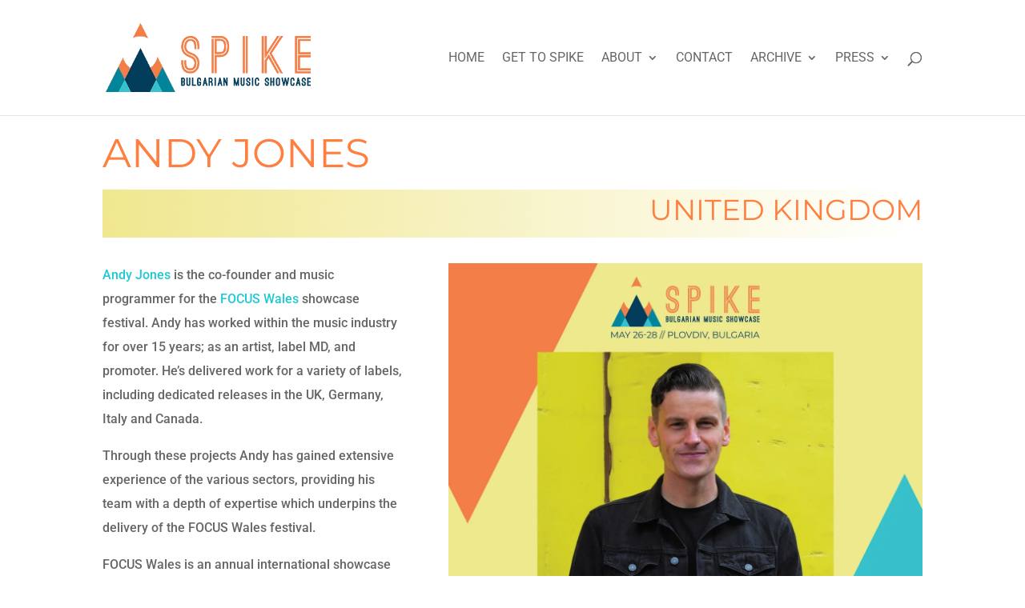

--- FILE ---
content_type: text/css
request_url: https://spikeshowcase.com/spikeshowcase2023/wp-content/litespeed/ucss/ba36dbbb507b8623faf9d6708d762718.css?ver=76a8c
body_size: 3272
content:
@-webkit-keyframes gl-1_animation{5%{-webkit-transform:translateX(.5%);transform:translateX(.5%);clip-path:inset(30%0 60%0);-webkit-clip-path:inset(30%0 60%0);text-shadow:-3px 0 .02em #0f0,-6px 0 .02em #ff00e1}10%,29%,42%,55%,83%{clip-path:inset(100%0 100%0);-webkit-clip-path:inset(100%0 100%0)}15%{-webkit-transform:translateX(.5%);transform:translateX(.5%);clip-path:inset(30%0 60%0);-webkit-clip-path:inset(30%0 60%0)}18%{-webkit-transform:translateX(1%);transform:translateX(1%);clip-path:inset(30%0 60%0);-webkit-clip-path:inset(30%0 60%0)}21%,27%{-webkit-transform:translateX(.5%);transform:translateX(.5%)}24%{-webkit-transform:translateX(4%);transform:translateX(4%);clip-path:inset(30%0 60%0);-webkit-clip-path:inset(30%0 60%0)}40%{-webkit-transform:translateX(1%);transform:translateX(1%);clip-path:inset(60%0 25%0);-webkit-clip-path:inset(60%0 25%0);text-shadow:-2px 0 .02em #0f0,-5px 0 .02em #ff00e1}50%{-webkit-transform:translateX(3%);transform:translateX(3%);clip-path:inset(25%0 70%0);-webkit-clip-path:inset(25%0 70%0)}80%{-webkit-transform:translateX(7%);transform:translateX(7%);text-shadow:2px 0 .02em #0f0,-4px 0 .02em #ff00e1;clip-path:inset(60%0 25%0);-webkit-clip-path:inset(60%0 25%0)}to{clip-path:inset(100%0 0 0);-webkit-clip-path:inset(100%0 0 0)}}@keyframes gl-1_animation{5%{-webkit-transform:translateX(.5%);transform:translateX(.5%);clip-path:inset(30%0 60%0);-webkit-clip-path:inset(30%0 60%0);text-shadow:-3px 0 .02em #0f0,-6px 0 .02em #ff00e1}10%,29%,42%,55%,83%{clip-path:inset(100%0 100%0);-webkit-clip-path:inset(100%0 100%0)}15%{-webkit-transform:translateX(.5%);transform:translateX(.5%);clip-path:inset(30%0 60%0);-webkit-clip-path:inset(30%0 60%0)}18%{-webkit-transform:translateX(1%);transform:translateX(1%);clip-path:inset(30%0 60%0);-webkit-clip-path:inset(30%0 60%0)}21%,27%{-webkit-transform:translateX(.5%);transform:translateX(.5%)}24%{-webkit-transform:translateX(4%);transform:translateX(4%);clip-path:inset(30%0 60%0);-webkit-clip-path:inset(30%0 60%0)}40%{-webkit-transform:translateX(1%);transform:translateX(1%);clip-path:inset(60%0 25%0);-webkit-clip-path:inset(60%0 25%0);text-shadow:-2px 0 .02em #0f0,-5px 0 .02em #ff00e1}50%{-webkit-transform:translateX(3%);transform:translateX(3%);clip-path:inset(25%0 70%0);-webkit-clip-path:inset(25%0 70%0)}80%{-webkit-transform:translateX(7%);transform:translateX(7%);text-shadow:2px 0 .02em #0f0,-4px 0 .02em #ff00e1;clip-path:inset(60%0 25%0);-webkit-clip-path:inset(60%0 25%0)}to{clip-path:inset(100%0 0 0);-webkit-clip-path:inset(100%0 0 0)}}@-webkit-keyframes gl-2_animation{0%,to{-webkit-transform:translate(0);transform:translate(0)}20%{-webkit-transform:translate(-3px);transform:translate(-3px);-webkit-transform:skewX(10deg);transform:skewX(10deg)}40%{-webkit-transform:translate(-3px);transform:translate(-3px)}60%,80%{-webkit-transform:translate(3px);transform:translate(3px)}}@keyframes gl-2_animation{0%,to{-webkit-transform:translate(0);transform:translate(0)}20%{-webkit-transform:translate(-3px);transform:translate(-3px);-webkit-transform:skewX(10deg);transform:skewX(10deg)}40%{-webkit-transform:translate(-3px);transform:translate(-3px)}60%,80%{-webkit-transform:translate(3px);transform:translate(3px)}}@-webkit-keyframes gl-3_animation{0%,29%{-webkit-clip-path:inset(0 0 90%0);clip-path:inset(0 0 90%0)}30%{-webkit-clip-path:inset(0 0 70%0);clip-path:inset(0 0 70%0)}60%{-webkit-clip-path:inset(0 0 40%0);clip-path:inset(0 0 40%0)}80%{-webkit-clip-path:inset(0 0 45%0);clip-path:inset(0 0 45%0)}to{-webkit-clip-path:inset(0 0 15%0);clip-path:inset(0 0 15%0)}}@keyframes gl-3_animation{0%,29%{-webkit-clip-path:inset(0 0 90%0);clip-path:inset(0 0 90%0)}30%{-webkit-clip-path:inset(0 0 70%0);clip-path:inset(0 0 70%0)}60%{-webkit-clip-path:inset(0 0 40%0);clip-path:inset(0 0 40%0)}80%{-webkit-clip-path:inset(0 0 45%0);clip-path:inset(0 0 45%0)}to{-webkit-clip-path:inset(0 0 15%0);clip-path:inset(0 0 15%0)}}@-webkit-keyframes gl-3_animation2{0%,29%{-webkit-clip-path:inset(10%0 0 0);clip-path:inset(10%0 0 0)}30%{-webkit-clip-path:inset(30%0 0 0);clip-path:inset(30%0 0 0)}60%{-webkit-clip-path:inset(60%0 0 0);clip-path:inset(60%0 0 0)}80%{-webkit-clip-path:inset(55%0 0 0);clip-path:inset(55%0 0 0)}to{-webkit-clip-path:inset(85%0 0 0);clip-path:inset(85%0 0 0)}}@keyframes gl-3_animation2{0%,29%{-webkit-clip-path:inset(10%0 0 0);clip-path:inset(10%0 0 0)}30%{-webkit-clip-path:inset(30%0 0 0);clip-path:inset(30%0 0 0)}60%{-webkit-clip-path:inset(60%0 0 0);clip-path:inset(60%0 0 0)}80%{-webkit-clip-path:inset(55%0 0 0);clip-path:inset(55%0 0 0)}to{-webkit-clip-path:inset(85%0 0 0);clip-path:inset(85%0 0 0)}}@-webkit-keyframes gl-4_animation{3%,33%,36%,63%,81%,84%{-webkit-clip-path:inset(100%0 0 0);clip-path:inset(100%0 0 0)}0%{-webkit-clip-path:inset(10%0 80%0);clip-path:inset(10%0 80%0);-webkit-transform:scaleX(1.1);transform:scaleX(1.1)}30%,35%{-webkit-clip-path:inset(30%0 60%0);clip-path:inset(30%0 60%0);-webkit-transform:scaleX(.5);transform:scaleX(.5)}60%{-webkit-clip-path:inset(60%0 30%0);clip-path:inset(60%0 30%0);-webkit-transform:scaleX(1.5);transform:scaleX(1.5)}80%{-webkit-clip-path:inset(55%0 30%0);clip-path:inset(55%0 30%0)}83%{-webkit-clip-path:inset(55%0 10%0);clip-path:inset(55%0 10%0);-webkit-transform:scaleY(1.1);transform:scaleY(1.1)}to{-webkit-clip-path:inset(85%0 0 0);clip-path:inset(85%0 0 0)}}@keyframes gl-4_animation{3%,33%,36%,63%,81%,84%{-webkit-clip-path:inset(100%0 0 0);clip-path:inset(100%0 0 0)}0%{-webkit-clip-path:inset(10%0 80%0);clip-path:inset(10%0 80%0);-webkit-transform:scaleX(1.1);transform:scaleX(1.1)}30%,35%{-webkit-clip-path:inset(30%0 60%0);clip-path:inset(30%0 60%0);-webkit-transform:scaleX(.5);transform:scaleX(.5)}60%{-webkit-clip-path:inset(60%0 30%0);clip-path:inset(60%0 30%0);-webkit-transform:scaleX(1.5);transform:scaleX(1.5)}80%{-webkit-clip-path:inset(55%0 30%0);clip-path:inset(55%0 30%0)}83%{-webkit-clip-path:inset(55%0 10%0);clip-path:inset(55%0 10%0);-webkit-transform:scaleY(1.1);transform:scaleY(1.1)}to{-webkit-clip-path:inset(85%0 0 0);clip-path:inset(85%0 0 0)}}@-webkit-keyframes gl-4_animation2{0%,39%{-webkit-clip-path:inset(20%0 82%0);clip-path:inset(20%0 82%0)}40%{-webkit-clip-path:inset(20%0 78%0);clip-path:inset(20%0 78%0)}to{-webkit-clip-path:inset(96%0 2%0);clip-path:inset(96%0 2%0)}}@keyframes gl-4_animation2{0%,39%{-webkit-clip-path:inset(20%0 82%0);clip-path:inset(20%0 82%0)}40%{-webkit-clip-path:inset(20%0 78%0);clip-path:inset(20%0 78%0)}to{-webkit-clip-path:inset(96%0 2%0);clip-path:inset(96%0 2%0)}}@-webkit-keyframes gl-5_animation2{1%,21%,41%,61%,81%{-webkit-clip-path:inset(100%0 100%0);clip-path:inset(100%0 100%0)}0%{-webkit-clip-path:inset(10%0 56%0);clip-path:inset(10%0 56%0)}20%{-webkit-clip-path:inset(20%0 78%0);clip-path:inset(20%0 78%0)}40%{-webkit-clip-path:inset(80%0 19%0);clip-path:inset(80%0 19%0)}60%{-webkit-clip-path:inset(50%0 48%0);clip-path:inset(50%0 48%0)}80%{-webkit-clip-path:inset(46%0 10%0);clip-path:inset(46%0 10%0)}to{-webkit-transform:translate(0);transform:translate(0)}}@keyframes gl-5_animation2{1%,21%,41%,61%,81%{-webkit-clip-path:inset(100%0 100%0);clip-path:inset(100%0 100%0)}0%{-webkit-clip-path:inset(10%0 56%0);clip-path:inset(10%0 56%0)}20%{-webkit-clip-path:inset(20%0 78%0);clip-path:inset(20%0 78%0)}40%{-webkit-clip-path:inset(80%0 19%0);clip-path:inset(80%0 19%0)}60%{-webkit-clip-path:inset(50%0 48%0);clip-path:inset(50%0 48%0)}80%{-webkit-clip-path:inset(46%0 10%0);clip-path:inset(46%0 10%0)}to{-webkit-transform:translate(0);transform:translate(0)}}@-webkit-keyframes gl-6_animation2{0%,29%{-webkit-clip-path:inset(0 0 90%0);clip-path:inset(0 0 90%0)}30%{-webkit-clip-path:inset(0 0 70%0);clip-path:inset(0 0 70%0)}60%{-webkit-clip-path:inset(0 0 40%0);clip-path:inset(0 0 40%0)}80%{-webkit-clip-path:inset(0 0 45%0);clip-path:inset(0 0 45%0)}to{-webkit-clip-path:inset(0 0 15%0);clip-path:inset(0 0 15%0)}}@keyframes gl-6_animation2{0%,29%{-webkit-clip-path:inset(0 0 90%0);clip-path:inset(0 0 90%0)}30%{-webkit-clip-path:inset(0 0 70%0);clip-path:inset(0 0 70%0)}60%{-webkit-clip-path:inset(0 0 40%0);clip-path:inset(0 0 40%0)}80%{-webkit-clip-path:inset(0 0 45%0);clip-path:inset(0 0 45%0)}to{-webkit-clip-path:inset(0 0 15%0);clip-path:inset(0 0 15%0)}}@-webkit-keyframes gl-6_animation3{0%,29%{-webkit-clip-path:inset(10%0 0 0);clip-path:inset(10%0 0 0)}30%{-webkit-clip-path:inset(30%0 0 0);clip-path:inset(30%0 0 0)}60%{-webkit-clip-path:inset(60%0 0 0);clip-path:inset(60%0 0 0)}80%{-webkit-clip-path:inset(55%0 0 0);clip-path:inset(55%0 0 0)}to{-webkit-clip-path:inset(85%0 0 0);clip-path:inset(85%0 0 0)}}@keyframes gl-6_animation3{0%,29%{-webkit-clip-path:inset(10%0 0 0);clip-path:inset(10%0 0 0)}30%{-webkit-clip-path:inset(30%0 0 0);clip-path:inset(30%0 0 0)}60%{-webkit-clip-path:inset(60%0 0 0);clip-path:inset(60%0 0 0)}80%{-webkit-clip-path:inset(55%0 0 0);clip-path:inset(55%0 0 0)}to{-webkit-clip-path:inset(85%0 0 0);clip-path:inset(85%0 0 0)}}@-webkit-keyframes gl-7_animation{0%,to{-webkit-transform:translate(0);transform:translate(0)}20%{-webkit-transform:translate(-10px);transform:translate(-10px);-webkit-transform:skewX(10deg);transform:skewX(10deg)}40%{-webkit-transform:translate(-33px);transform:translate(-33px)}60%,80%{-webkit-transform:translate(3px);transform:translate(3px)}}@keyframes gl-7_animation{0%,to{-webkit-transform:translate(0);transform:translate(0)}20%{-webkit-transform:translate(-10px);transform:translate(-10px);-webkit-transform:skewX(10deg);transform:skewX(10deg)}40%{-webkit-transform:translate(-33px);transform:translate(-33px)}60%,80%{-webkit-transform:translate(3px);transform:translate(3px)}}img{max-width:100%;height:auto}@font-face{font-display:swap;font-family:swiper-icons;src:url(data:application/font-woff;charset=utf-8;base64,\ [base64]//wADZ2x5ZgAAAywAAADMAAAD2MHtryVoZWFkAAABbAAAADAAAAA2E2+eoWhoZWEAAAGcAAAAHwAAACQC9gDzaG10eAAAAigAAAAZAAAArgJkABFsb2NhAAAC0AAAAFoAAABaFQAUGG1heHAAAAG8AAAAHwAAACAAcABAbmFtZQAAA/gAAAE5AAACXvFdBwlwb3N0AAAFNAAAAGIAAACE5s74hXjaY2BkYGAAYpf5Hu/j+W2+MnAzMYDAzaX6QjD6/4//Bxj5GA8AuRwMYGkAPywL13jaY2BkYGA88P8Agx4j+/8fQDYfA1AEBWgDAIB2BOoAeNpjYGRgYNBh4GdgYgABEMnIABJzYNADCQAACWgAsQB42mNgYfzCOIGBlYGB0YcxjYGBwR1Kf2WQZGhhYGBiYGVmgAFGBiQQkOaawtDAoMBQxXjg/wEGPcYDDA4wNUA2CCgwsAAAO4EL6gAAeNpj2M0gyAACqxgGNWBkZ2D4/wMA+xkDdgAAAHjaY2BgYGaAYBkGRgYQiAHyGMF8FgYHIM3DwMHABGQrMOgyWDLEM1T9/w8UBfEMgLzE////P/5//f/V/xv+r4eaAAeMbAxwIUYmIMHEgKYAYjUcsDAwsLKxc3BycfPw8jEQA/[base64]/uznmfPFBNODM2K7MTQ45YEAZqGP81AmGGcF3iPqOop0r1SPTaTbVkfUe4HXj97wYE+yNwWYxwWu4v1ugWHgo3S1XdZEVqWM7ET0cfnLGxWfkgR42o2PvWrDMBSFj/IHLaF0zKjRgdiVMwScNRAoWUoH78Y2icB/yIY09An6AH2Bdu/UB+yxopYshQiEvnvu0dURgDt8QeC8PDw7Fpji3fEA4z/PEJ6YOB5hKh4dj3EvXhxPqH/SKUY3rJ7srZ4FZnh1PMAtPhwP6fl2PMJMPDgeQ4rY8YT6Gzao0eAEA409DuggmTnFnOcSCiEiLMgxCiTI6Cq5DZUd3Qmp10vO0LaLTd2cjN4fOumlc7lUYbSQcZFkutRG7g6JKZKy0RmdLY680CDnEJ+UMkpFFe1RN7nxdVpXrC4aTtnaurOnYercZg2YVmLN/d/gczfEimrE/fs/bOuq29Zmn8tloORaXgZgGa78yO9/cnXm2BpaGvq25Dv9S4E9+5SIc9PqupJKhYFSSl47+Qcr1mYNAAAAeNptw0cKwkAAAMDZJA8Q7OUJvkLsPfZ6zFVERPy8qHh2YER+3i/BP83vIBLLySsoKimrqKqpa2hp6+jq6RsYGhmbmJqZSy0sraxtbO3sHRydnEMU4uR6yx7JJXveP7WrDycAAAAAAAH//wACeNpjYGRgYOABYhkgZgJCZgZNBkYGLQZtIJsFLMYAAAw3ALgAeNolizEKgDAQBCchRbC2sFER0YD6qVQiBCv/H9ezGI6Z5XBAw8CBK/m5iQQVauVbXLnOrMZv2oLdKFa8Pjuru2hJzGabmOSLzNMzvutpB3N42mNgZGBg4GKQYzBhYMxJLMlj4GBgAYow/P/PAJJhLM6sSoWKfWCAAwDAjgbRAAB42mNgYGBkAIIbCZo5IPrmUn0hGA0AO8EFTQAA)format("woff");font-weight:400;font-style:normal}:root{--swiper-theme-color:#007aff;--swiper-navigation-size:44px}.dnxt-text-one{display:inline}.dnxte_multi_heading .wrapper{width:100%}.dnxte_multi_heading .header-level{display:block}.dnxt-glitch-text>:after,.dnxt-glitch-text>:before{text-align:inherit;width:100%}.dnxt-glitch-animation-1>:after,.dnxt-glitch-animation-1>:before{content:attr(data-text);position:absolute;width:100%;left:0;top:0;-webkit-filter:drop-shadow(0 0 transparent);filter:drop-shadow(0 0 transparent);background-color:inherit}.dnxt-glitch-animation-1>:after{-webkit-animation:gl-1_animation 3.1s infinite alternate;animation:gl-1_animation 3.1s infinite alternate;-webkit-animation-timing-function:step-end;animation-timing-function:step-end}.dnxt-glitch-animation-2>:before{content:attr(data-text);opacity:.8;position:absolute;top:0;left:0}.dnxt-glitch-animation-2>:after{content:attr(data-text);opacity:.8;position:absolute;top:0;right:0}.dnxt-glitch-animation-2>:before{color:#ff00e1;z-index:-1;-webkit-animation:gl-2_animation .5s cubic-bezier(.25,.46,.45,.94) both infinite;animation:gl-2_animation .5s cubic-bezier(.25,.46,.45,.94) both infinite}.dnxt-glitch-animation-2>:after{color:#0f0;z-index:-2;animation:gl-2_animation .3s cubic-bezier(.25,.46,.45,.94) reverse both infinite}.dnxt-glitch-animation-3>:after,.dnxt-glitch-animation-3>:before{content:attr(data-text);opacity:1;height:100%;position:absolute;top:0}.dnxt-glitch-animation-3>:before{left:-2px;overflow:hidden;-webkit-animation:gl-3_animation 5s infinite alternate;animation:gl-3_animation 5s infinite alternate;z-index:-1;-webkit-clip-path:inset(0 0 60%0);clip-path:inset(0 0 60%0)}.dnxt-glitch-animation-3>:after{left:2px;overflow:hidden;-webkit-animation:gl-3_animation2 5s infinite alternate;animation:gl-3_animation2 5s infinite alternate;z-index:-2;-webkit-clip-path:inset(40%0 0 0);clip-path:inset(40%0 0 0)}.dnxt-glitch-animation-4>:after,.dnxt-glitch-animation-4>:before{content:attr(data-text);height:100%;position:absolute;top:0}.dnxt-glitch-animation-4>:before{opacity:1;left:-2px;overflow:hidden;-webkit-animation:gl-4_animation 2s infinite alternate;animation:gl-4_animation 2s infinite alternate;z-index:-1;-webkit-animation-timing-function:step-end;animation-timing-function:step-end}.dnxt-glitch-animation-4>:after,.dnxt-glitch-animation-4>:before{-webkit-transform:scaleX(1.1);transform:scaleX(1.1);text-shadow:-4px 0 .02em #0f0,-8px 0 .02em #ff00e1}.dnxt-glitch-animation-4>:after{left:2px;-webkit-animation:gl-4_animation2 7s infinite;animation:gl-4_animation2 7s infinite;z-index:-2;opacity:1;-webkit-clip-path:inset(20%0 78%0);clip-path:inset(20%0 78%0)}.dnxt-glitch-animation-5>:after,.dnxt-glitch-animation-5>:before{content:attr(data-text);height:100%;position:absolute;top:0;left:-4px;display:none;animation:gl-4_animation 2s infinite alternate-reverse;z-index:-1;-webkit-animation-timing-function:step-end;animation-timing-function:step-end;-webkit-transform:scaleX(1.5);transform:scaleX(1.5);opacity:.5}.dnxt-glitch-animation-5>:after{left:5px;-webkit-animation:gl-5_animation2 .3s infinite;animation:gl-5_animation2 .3s infinite;z-index:-2;opacity:1;-webkit-transform:scaleX(1.2);transform:scaleX(1.2)}.dnxt-glitch-animation-6>:after,.dnxt-glitch-animation-6>:before{content:attr(data-text);height:100%;position:absolute;top:0}.dnxt-glitch-animation-6>:before{opacity:1;left:-2px;overflow:hidden;-webkit-animation:gl-6_animation2 .2s infinite alternate;animation:gl-6_animation2 .2s infinite alternate;z-index:-1}.dnxt-glitch-animation-6>:after{left:2px;-webkit-animation:gl-6_animation3 .2s infinite alternate;animation:gl-6_animation3 .2s infinite alternate;z-index:-2;opacity:1}.dnxt-glitch-animation-7>:after,.dnxt-glitch-animation-7>:before{content:attr(data-text);opacity:.8;position:absolute;top:0;left:0}.dnxt-glitch-animation-7>:before{opacity:.3;z-index:-1;-webkit-animation:gl-7_animation .5s infinite;animation:gl-7_animation .5s infinite;-webkit-animation-timing-function:step-end;animation-timing-function:step-end}.dnxt-glitch-animation-7>:after{color:#56d555;z-index:-2;animation:gl-1_animation .3s cubic-bezier(.25,.46,.45,.94) reverse both infinite}*,:after,:before{-webkit-box-sizing:border-box;box-sizing:border-box}@media none{.wp-block-columns{align-items:normal!important;box-sizing:border-box;display:flex;flex-wrap:wrap!important}@media (min-width:782px){.wp-block-columns{flex-wrap:nowrap!important}}@media (max-width:781px){.wp-block-columns:not(.is-not-stacked-on-mobile)>.wp-block-column{flex-basis:100%!important}}@media (min-width:782px){.wp-block-columns:not(.is-not-stacked-on-mobile)>.wp-block-column{flex-basis:0;flex-grow:1}.wp-block-columns:not(.is-not-stacked-on-mobile)>.wp-block-column[style*=flex-basis]{flex-grow:0}}:where(.wp-block-columns){margin-bottom:1.75em}.wp-block-column{flex-grow:1;min-width:0;overflow-wrap:break-word;word-break:break-word}.wp-block-group,.wp-block-image img,ul{box-sizing:border-box}.wp-block-image a{display:inline-block}.wp-block-image img{height:auto;max-width:100%;vertical-align:bottom}.entry-content{counter-reset:footnotes}:root{--wp--preset--font-size--normal:16px;--wp--preset--font-size--huge:42px}html :where(img[class*=wp-image-]){height:auto;max-width:100%}:where(figure){margin:0 0 1em}}

--- FILE ---
content_type: text/css
request_url: https://spikeshowcase.com/spikeshowcase2023/wp-content/et-cache/865/et-divi-dynamic-865.css
body_size: 61
content:
@font-face{font-family:ETmodules;font-display:block;src:url(//spikeshowcase.com/spikeshowcase2023/wp-content/themes/Divi/core/admin/fonts/modules/all/modules.eot);src:url(//spikeshowcase.com/spikeshowcase2023/wp-content/themes/Divi/core/admin/fonts/modules/all/modules.eot?#iefix) format("embedded-opentype"),url(//spikeshowcase.com/spikeshowcase2023/wp-content/themes/Divi/core/admin/fonts/modules/all/modules.woff) format("woff"),url(//spikeshowcase.com/spikeshowcase2023/wp-content/themes/Divi/core/admin/fonts/modules/all/modules.ttf) format("truetype"),url(//spikeshowcase.com/spikeshowcase2023/wp-content/themes/Divi/core/admin/fonts/modules/all/modules.svg#ETmodules) format("svg");font-weight:400;font-style:normal}